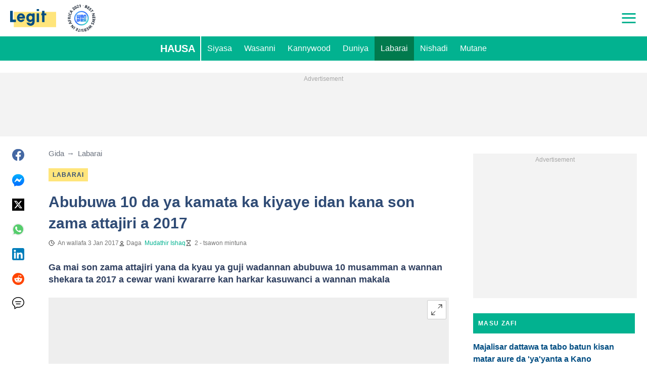

--- FILE ---
content_type: application/javascript
request_url: https://sonar.script.ac/c956342/pgi.js?dt=956342838
body_size: 7803
content:
// Copyright 2025 HUMAN
(new function(){var aa="function"==typeof Object.create?Object.create:function(a){function b(){}b.prototype=a;return new b},c;if("function"==typeof Object.setPrototypeOf)c=Object.setPrototypeOf;else{var h;a:{var ba={a:!0},l={};try{l.__proto__=ba;h=l.a;break a}catch(a){}h=!1}c=h?function(a,b){a.__proto__=b;if(a.__proto__!==b)throw new TypeError(a+" is not extensible");return a}:null}var m=c,n=arguments[0],ca=arguments[1],p=String.fromCharCode;
function q(a){for(var b=a.length,d=b-3,e="",f=0;f<d;f+=4)e+=p(a.charCodeAt(f)^22)+p(a.charCodeAt(f+1)^12)+p(a.charCodeAt(f+2)^31)+p(a.charCodeAt(f+3)^28);f<b&&(e+=p(a.charCodeAt(f++)^22));f<b&&(e+=p(a.charCodeAt(f++)^12));f<b&&(e+=p(a.charCodeAt(f++)^31));return e};var da=q("ynuyux"),r=q("pyq\u007fbepr"),ea=q("dilsc~|y"),fa=q("cb{ypeqyr");function u(a,b){var d=String.prototype.indexOf;u=function(e,f){return d.call(e,f,void 0)};return u.call(a,b)}function v(a,b){var d=String.prototype.match;v=function(e,f){return d.call(e,f)};return d.call(a,b)}function w(a){var b=window.btoa;w=b?function(d){return b(d)}:function(){return""};return w(a)}function x(a){var b=window.atob;x=b?function(d){return b(d)}:function(){return""};return x(a)}
function y(){return Math.floor(65536*(1+Math.random())).toString(16).substring(1)}function z(){return typeof crypto!==fa&&typeof crypto.randomUUID===r?crypto.randomUUID():y()+y()+"-"+y()+"-"+y()+"-"+y()+"-"+(y()+y()+y())}var ha=JSON,ia=JSON.stringify;function A(a,b){A=String.prototype.indexOf;return A.call(this,a,b)}function B(a){var b=a.stack||"";return 0===A.call(b,a.name,0)?b:a.name+": "+a.message+"\n"+b}
var C=[65,66,67,68,69,70,71,72,73,74,75,76,77,78,79,80,81,82,83,84,85,86,87,88,89,90,97,98,99,100,101,102,103,104,105,106,107,108,109,110,111,112,113,114,115,116,117,118,119,120,121,122,48,49,50,51,52,53,54,55,56,57,45,95];
function ja(){return typeof TextEncoder===r?new TextEncoder:{encode:function(a){a=String(a);for(var b=[],d=0;d<a.length;){var e=a.charCodeAt(d++);if(55296===(e&64512))if(d<a.length){var f=a.charCodeAt(d);56320===(f&64512)?(d++,e=65536+(e-55296<<10)+(f-56320)):e=65533}else e=65533;else 56320===(e&64512)&&(e=65533);127>=e?b.push(e):2047>=e?b.push(192|e>>6,128|e&63):65535>=e?b.push(224|e>>12,128|e>>6&63,128|e&63):b.push(240|e>>18,128|e>>12&63,128|e>>6&63,128|e&63)}return new Uint8Array(b)}}};var ka=q("ucqhstk"),la=q("{ceUxbznEomysbG"),ma=q("y\u007f|lc"),na=q("W|ops\\~eS~msd"),oa=q("ybkscowobmmh"),pa=q("Woku`iGStfz\u007fb"),qa=q("ExfpsAzx\u007fm");function D(){D=ka in window.console?function(){return 5}:la in window||ma in navigator?function(){return 6}:na in window?oa in window||0<navigator.maxTouchPoints?function(){return 3}:function(){return 4}:pa in window?function(){return 1}:qa in window?function(){return 2}:function(){return 0};return D()}
function E(){var a=!!v(navigator.userAgent,/Firefox\/([\d.]+)/);E=function(){return a};return a};var ra=q("uymnsbkOu~vlb"),ta=q("\u007fbkydm|h\u007fzz"),ua=q("xgqsab");function va(){if(!document)return null;if(ra in document)return document.currentScript;var a=null;try{throw Error("");}catch(g){g.stack&&(a=(a=v(g.stack,/\((.+):\d+:\d+\)/))&&a[1].trim())}for(var b=0,d=document.scripts,e=d.length;b<e;++b){var f=d[b];if(f.readyState===ta||a&&f.src===a)return f}return null};var wa=q("FCLH"),xa=q('~xkle603ecq}d"l\u007fdeoh8m|'),ya=q("Ucqhsbk1Buoy"),za=q("w|op\u007fo~h\u007fcq3|\u007fpr"),Aa=q("QIK"),Ba=q("|\u007fpr");function Ca(a,b){var d=new XMLHttpRequest;d.open(Aa,a,!0);d.withCredentials=!1;d.responseType=Ba;d.onload=function(){return b(d.status,d.response)};d.send()};function F(){var a=Error.call(this,"[E_"+G+"]");this.message=a.message;"stack"in a&&(this.stack=a.stack)}var I=Error;F.prototype=aa(I.prototype);F.prototype.constructor=F;if(m)m(F,I);else for(var J in I)if("prototype"!=J)if(Object.defineProperties){var K=Object.getOwnPropertyDescriptor(I,J);K&&Object.defineProperty(F,J,K)}else F[J]=I[J];var G=0;var Da=q("ee{"),L=q("pyq\u007fbepr"),Ea=q("[_VY"),Fa=q("B~vxsbk"),Ga=q("xysp"),Ha=q("ebmOs`yNsj"),Ia=q("e\u007fk"),Ja=q("u\u007ft"),Ka=q("y|~m"),M=q("fkv_Fmm}{\u007f"),N=q("fkv_Fmm}{\u007fMypGze"),La=q("qxrP"),Ma=q("rmk}Zmfyd"),Na=q("fkvX\u007f\u007fWszh"),Oa=q("rmk},"),Pa=q("rmk},#0");
function Qa(a,b,d){this.G=b;typeof window.performance===da&&typeof window.performance.getEntriesByName===r&&window.performance.getEntriesByName(d,ea);this.L=w(d||"");this.j=a;this.F=a[Da]||z();a=(typeof Proxy!==L?2:0)|(typeof WeakSet!==L?4:0)|(typeof WeakMap!==L?8:0)|(typeof FileReader!==L?16:0);a:{this.m=0;this.s=!1;b=window&&window.navigator&&window.navigator.userAgent||"";if(-1!==u(b,Ea)||-1!==u(b,Fa))this.m=1,a|=1024;if(!a)if(v(b,/Android\s+([\d.]+)/)&&(this.s=!0),d=v(b,/ip[honead]{2,4}(?:.*os\s([\w]+)\slike\smac|;\sopera)/i))this.m=
3,this.s=!0,10>parseFloat(d[1].replace("_","."))&&(a|=1048576);else{if(d=v(b,/(edge|edga|edg)\/((\d+)?[\w.]+)/i))if(d=parseInt(d[2],10),!d||18>=d){this.m=2;a|=2048;break a}if(d=v(b,/(Chrome|CriOS)\/([\d.]+)/))this.m=5,51>parseFloat(d[2])&&(a|=4096);else if(d=v(b,/Version\/([\d.]+).*Safari\/([\d.]+)/))this.m=4,10>parseFloat(d[1])&&(a|=8192);else if(b=v(b,/Firefox\/([\d.]+)/))this.m=6,44>parseFloat(b[1])&&(a|=16384)}}a&&(G|=1|(void 0===a?0:a));try{var e=window.top.location.href;this.v=!0}catch(f){(e=
window.document.referrer)||(e=(e=window.location.ancestorOrigins)&&e[e.length-1],e=e!==Ga?e:void 0),e=e||window.location.href,this.v=!1}this.M=w(e||"")}function O(){var a=ca||{};this.g=va();z();if(n)this.h=n;else{for(var b=+new Date,d=this.g,e=d&&d.dataset&&Object.keys(d.dataset)||[],f=0,g=e.length;f<g;++f){var k=e[f];a[k]=d.dataset[k]}d=this.g&&this.g.src||"";this.h=new Qa(a,b,a[Ha]||d)}}O.prototype.m=function(){return this.h.m};O.prototype.s=function(){return this.h.s};O.prototype.F=function(){return this.h.F};
O.prototype.G=function(){return this.h.G};O.prototype.v=function(){return this.h.v};var Ra=q("s`vq"),P=q("sal{"),Sa=q("\u007fbvh");
function Q(a,b,d,e){if((void 0===e?0:e)||!(3<=a.l||102400<=a.i)){var f=+new Date;e={sv:"2.25.0"};e.sr=x(a.g.h.L);e.si=a.g.F();e.ts=f;e.te=f-a.g.G();f=x(a.g.h.M);e.pl=f.startsWith(Oa)?Pa:f;e.bf=a.g.m();e.bm=a.g.s()?1:0;e.mt=b;e.md=d;a.g.h.j.cy&&(e.ca=1);if(b===P){try{var g=navigator.userAgent||null}catch(k){g=null}(b=g)&&(e.ua=b)}b=ia.call(ha,e);a.i+=b.length;a.l+=1;a=new XMLHttpRequest;a.open(wa,xa,!0);a.withCredentials=!1;a.setRequestHeader(ya,za);a.send(b)}else a.o||(a.o=!0,Q(a,Ra,{msgs:a.l,chrs:a.i},
!0))}function R(a,b){Q(a,P,b)};function Ta(){this.g={}};var S=q("bctyxYoxwxzx"),Ua=q("xyr~s~"),Va=q("exmuxk");function T(a,b){this.l=new Ta;this.i=a;this.g=b;this.u={v2:{sst:a.h.j[Ia]||"",opaq:a.h.j[Ka]||""}}}function Wa(a){var b="v2~"+a.v2.sst;if(a.v2.cst||a.v2.opaq)b+="~"+(a.v2.cst||"");a.v2.opaq&&(b+="~"+a.v2.opaq);return b}T.prototype.subscribe=function(a){return this.g.subscribe(S,a)};function Xa(a){var b=U.D.g.subscribe(S,function(){a();b()})}
function Ya(a,b,d,e){d=Za(a,Object.assign({},d,e[b]));d=Wa({v2:{sst:a.u.v2.sst,opaq:a.u.v2.opaq,cst:d}});if(a=a.l.g[b]){a=a.slice();e=0;for(var f=a.length;e<f;++e)a[e](b,d)}}
function Za(a,b){for(var d=[],e=a.i.F(),f=0;4>f;++f)d.push(parseInt(e.substring(2*f,2*(f+1)),16));e=ja();for(var g in b)if(4===g.length){for(f=0;4>f;++f)d.push(g.charCodeAt(f)&255);f=b[g];typeof f===Ua?d.push(1,4,f&255,f>>8&255,f>>16&255,f>>24&255):typeof f===Va?(f=e.encode(f).subarray(0,255),d.push(8,f.length),[].push.apply(d,f)):d.push(0,0)}b=new Uint8Array(4);a=a.i.h.j[Ja]||0;for(g=0;4>g;++g)b[g]=a&255,a>>=8;a=new Uint8Array(d.length);for(g=0;4>g;++g)a[g]=d[g];for(g=4;g<d.length;++g)a[g]=d[g]^
b[g%4]^d[g%4];g=a.byteLength%3;e=a.byteLength-g;d=new Uint8Array(4*e/3+(g?g+1:0));for(f=b=0;f<e;f+=3){var k=a[f]<<16|a[f+1]<<8|a[f+2];d[b++]=C[k>>18];d[b++]=C[k>>12&63];d[b++]=C[k>>6&63];d[b++]=C[k&63]}2===g?(a=a[e]<<8|a[e+1],d[b++]=C[a>>10],d[b++]=C[a>>4&63],d[b++]=C[a<<2&63]):1===g&&(a=a[e],d[b++]=C[a>>2],d[b++]=C[a<<4&63]);return(new TextDecoder).decode(d)};function V(){var a=W,b=X,d=new $a;this.C={};this.g={};this.B={};this.A=0;this.l=void 0;this.J=a;this.o=b;this.i=this.H;this.D=new T(a,d)}V.prototype.flush=function(){this.i===this.I&&(this.i=this.K,this.l&&(clearTimeout(this.l),this.l=void 0),ab(this))};function ab(a){try{var b=a.D,d=a.C,e=a.g;b.u.v2.cst=Za(b,d);var f=b.g;if(f.g[S]){var g=f.g[S].slice();f=0;for(var k=g.length;f<k;++f)g[f]()}for(var t in e)Ya(b,t,d,e)}catch(H){R(a.o,"[E_TKNS] "+H)}}
V.prototype.H=function(a,b,d,e){(e=void 0===e?"":e)?(this.g[e]||(this.g[e]={}),this.g[e][a]=b):this.C[a]=b;if(void 0===d||d)this.A-=this.B[a],this.B[a]=0};V.prototype.I=function(a,b,d,e){d=void 0===d?!0:d;if(e=void 0===e?"":e){if(this.g[e]||(this.g[e]={}),this.g[e][a]=b,!d){Ya(this.D,e,this.C,this.g);return}}else if(this.C[a]=b,!d){ab(this);return}this.B[a]&&(this.B[a]=0,!--this.A)&&this.flush()};V.prototype.K=function(a){R(this.o,"[E_LATE] "+a)};
function Y(a,b,d){d=void 0===d?null:d;if(a.i!==a.H)return R(a.o,"[E_CLCT] late store creation in "+b),function(){};a.C[b]=d;a.B[b]=1;++a.A;return function(e,f,g){return a.i(b,e,void 0===f?!0:f,void 0===g?"":g)}}function bb(){var a=U,b=cb;if(a.i===a.H){for(var d=0,e=b.length;d<e;++d)try{b[d](a.J,a,a.o)}catch(f){R(a.o,"[E_CLCT] "+B(f))}a.i=a.I;a.A?a.l=setTimeout(function(){a.l=void 0;a.flush()},10):a.flush()}};function $a(){this.g={}}$a.prototype.subscribe=function(a,b){function d(){var f=e.g[a];if(f){var g=f.indexOf(b);-1!==g&&f.splice(g,1);0===f.length&&delete e.g[a];d=function(){}}}var e=this;this.g[a]||(this.g[a]=[]);this.g[a].push(b);return function(){return d()}};var W=new O,X=new function(){var a=W;this.i=this.l=0;this.o=!1;this.g=a},U=new V;var db=q("uh|CwhpMfc~oxj~+ |y\u007fL@r\u007fp`@"),eb=q("W~m}o"),fb=q("Ynuyux"),gb=q("F~pq\u007f\u007fz"),hb=q("F~pdo"),ib=q("Eur~y`"),jb=q("\\_PR"),kb=q("IFLSX"),lb=q("ynuyux"),mb=q("fmmos"),nb=q("pyq\u007fbepr"),ob=q("Izvnby~pUcqoy`z"),pb=q("I~zoyym\u007fs@p}rim"),qb=q("udms{i%39fj{q`zn9oprbiqh"),rb=q("ISopwuhn\u007fkwhIS}uxhvrqS@"),sb=q("ISok_bvhEomufxl"),tb=q("w`v"),ub=q("w`znb"),vb=q("F`~e\u007fbxZzmx"),wb=q("eisyxejq;e{y;eqx\u007fo~hy~"),xb=q("w{zoyavi{"),yb=q("I|w}xxpq"),zb=q("umspFd~rbcr"),
Ab=q("qi}"),Bb=q("rcr]cxpqwxvsx"),Cb=q("rcr]cxpqwxvsxOprb~ppzim"),Db=q("stkydb~p"),Eb=q("Einisbki{"),Fb=q("wy{uy"),Gb=q("|mi}Sb~~zi{"),Hb=q("dikidb?zw`ly"),Ib=q("Ai}[Z>Myxhzn\u007fbx_ybkynx"),Jb=q("f~phyxfls"),Kb=q("tS}ipjznRmk}"),Lb=q("tSxybOprbigh"),Mb=q("ISquqdkqw~z"),Nb=q("IS@~dchos~Lexo@CI"),Ob=q("e|~r"),Pb=q("{\u007fo}r!wurhzr"),Qb=q("xcqy"),Rb=q("\u007fjm}{i"),Sb=q("e~|xyo"),Tb=q("wh{_ybkyxxHuxhpkF~pdo"),Ub=q("^XRPFcoifIsy{iqh"),Vb=q("Xmku`iVSPesy"),Wb=q("wy}n");
function Xb(a){for(var b=[eb,fb,gb,hb,ib,jb],d=0,e=b.length;d<e;++d)if(a[db+b[d]])return 32;b=Object.getOwnPropertyNames(window).filter(function(g){return 31===g.length&&g.endsWith(kb)});d=0;for(e=b.length;d<e;++d){var f=a[b[d]];if(typeof f===lb&&typeof f[mb]===nb)return 64}return 0};var Yb=q("cmv}"),Zb=q("x|sh"),$b=q("f`~hpcmq"),ac=q("xd|e"),bc=q("~mmxammyUcq\u007fc~myxof"),cc=q("xakl"),dc=q("{mgHyy|tFcvrb\u007f"),ec=q("xcyp"),fc=q("xzqx"),gc=q("`iqxy~"),hc=q("exmuxk"),ic=q("tj~q"),jc=q("tj~x"),kc=q("b\u007fxh"),lc=q("b\u007fkf"),mc=q("dckf");var nc=q("ucqhstk"),oc=q("pyq\u007fbepr"),pc=q("rx|t"),qc=q("x\u007f>"),rc=q("ex~\u007f}"),sc=q("rxyz"),tc=q("SzzrbD~rr`znXcqRc`s"),uc=q("wnpib6}pwbt");var vc=q("bhpq"),wc=q("yymp");var xc=q("\u007fo~l"),yc=q("\u007fboib"),Z=q("umohc~z");var zc=q("stkydb~p"),Ac=q("q`~z"),Bc=q("Dyqh\u007fazStfz\u007fb"),Cc=q("N\\\\S[Ykuz\u007f"),Dc=q("bmvx");var Ec=q("udms{i"),Fc=q("ynuyux"),Gc=q("ud~z"),Hc=q("stkyx\u007fvsx"),Ic=q("\u007fbkydb~pe"),Jc=q("eiqx"),Kc=q("tiq\u007f~a~n}eq{");var Lc=q("ai}xdeiyd"),Mc=q("pyq\u007fbepr"),Nc=q("ahg-");var Oc=q("fimzy~r}xoz"),Pc=q("ynuyux"),Qc=q("{irsdu"),Rc=q("|\u007fWyw|LuliSu{ek"),Sc=q("xyr~s~"),Tc=q("fawp");var Uc=q("eomk"),Vc=q("eomt"),Wc=q("eo~k"),Xc=q("eo~t"),Yc=q("eo|x"),Zc=q("eoox"),$c=q("r|gn");var ad=q("cxrCecjnui"),bd=q("cxls"),cd=q("cxrC{i{uca"),dd=q("cxry"),ed=q("cxrCumrlwexr"),fd=q("cx|}"),gd=q("cxrCbimq"),hd=q("cxky"),id=q("cxrCucqhsbk"),jd=q("cx|s"),kd=q("qosur"),ld=q("qovx"),md=q("rosur"),nd=q("rovx");var od=q("u||"),pd=q("u|ph");var cb=[function(a,b){var d=window,e=document,f=navigator,g=0;if(d[ob]||d[pb])g|=1;g|=Xb(d);if(E())try{new Worker(qb),g|=4}catch(sa){}if(d[rb]||d[sb])g|=4;0<(""+Date.prototype.toLocaleDateString).indexOf(tb)&&(g|=512);if(0<(""+d[ub]).indexOf(vb)||e.getElementById(wb))g|=16;d[xb]&&(g|=4194304);if(d[yb]||d[zb])g|=8388608;d[Ab]&&(g|=256);if(d[Bb]||d[Cb])g|=2048;-1!==(""+d[Db]).indexOf(Eb)&&(g|=16777216);if(-1!==(""+document.createElement(Fb)).indexOf(ua))switch(a.m()){case 3:case 4:case 5:case 6:g|=
2097152}-1!==(""+f[Gb]).indexOf(Hb)&&(a=(a=d[Ib])&&a[Jb],a[Kb]||a[Lb])&&(g|=128);d[Mb]&&(g|=33554432);void 0!==d[Nb]&&(g|=67108864);try{var k=e.body||e.head;if(k){var t=e.createElement(Ob);t.className=Pb;k.appendChild(t);getComputedStyle(t).display===Qb&&(g|=8);k.removeChild(t)}}catch(sa){}try{var H=e.createElement(Rb);H?-1!==(""+(Object.getOwnPropertyDescriptor(H,Sb)||{}).set).indexOf(Tb)&&(g|=2):g|=1048576}catch(sa){}if(d[Ub]||d[Vb])g|=1024;Y(b,Wb)(g)},function(a,b){Y(b,Yb)(a.s()?1:0);Y(b,Zb)(navigator[$b]);
Y(b,ac)(navigator[bc]||0);Y(b,cc)(navigator[dc]||0);Y(b,ec)(+!navigator.onLine);Y(b,fc)(typeof navigator[gc]===hc&&navigator[gc].slice(0,4)||"-");Y(b,ic)(a.m());0!==D()&&Y(b,jc)(D());a=new Date;var d=Y(b,kc);try{d(a.getTime()/1E3-15768E5|0)}catch(e){d(-1)}d=Y(b,lc);try{d(-(a.getTimezoneOffset()/60))}catch(e){d(255)}b=Y(b,mc);try{b((new window.Intl.DateTimeFormat).resolvedOptions().timeZone)}catch(e){b("e")}},function(a,b){if(typeof console[nc]==oc){var d=Y(b,pc,0);console[nc]().debug(Object.defineProperty(Error(qc),
rc,{get:function(){return d(1),d=function(){},1}}))}if(E()){var e=Y(b,sc,0);a=new Image;a.onerror=function(){-1!==(Error().stack||"").indexOf(tc)&&e(1)};a.src=uc}},function(a,b){a.v()&&(a=top.location.hostname,Y(b,vc)(a),a=top.location.protocol+"//"+(top.location.hostname+top.location.pathname),Y(b,wc)(a))},function(a,b){a=Y(b,xc);b=document.createElement(yc);b[Z]="a";a(b.getAttribute(Z)===b[Z]?1:0)},function(a,b){var d=""+window[zc];Y(b,Ac)(+(-1<d.indexOf(Bc))<<0|+!!window[Cc]<<1|+!!window.closed<<
2);a.h.j.dt&&Y(b,Dc)(Number(a.h.j.dt))},function(a,b){a=window[Ec];typeof a===Fc&&Y(b,Gc)(+!!a[Hc]<<0|+!!a[Ic]<<1|+!!a[Jc]<<2|+!!a[Kc]<<3)},function(a,b){a=navigator;var d=a.g?1:0;if(!d){var e=Object.getPrototypeOf(a);e=(e=e&&Object.getOwnPropertyDescriptor(e,Lc))&&e.get;if(typeof e!==Mc)d=-1;else{try{var f=e.call(a)}catch(g){d=-3;Y(b,Nc)(d);return}if(f)d=2;else try{e.call(null),d=-2}catch(g){}}}Y(b,Nc)(d)},function(a,b){a=window[Oc];a=typeof a===Pc&&a[Qc];a=typeof a===Pc&&a[Rc];typeof a===Sc&&Y(b,
Tc)(a&&0===a%1E6?1:0)},function(a,b){Y(b,Uc)(screen.width|0);Y(b,Vc)(screen.height|0);Y(b,Wc)(screen.availWidth|0);Y(b,Xc)(screen.availHeight|0);Y(b,Yc)(screen.colorDepth|0);Y(b,Zc)(screen.pixelDepth|0);Y(b,$c)(window.devicePixelRatio|0)},function(a,b){a.v()&&(a=top.location.search.slice(1))&&(a=new URLSearchParams(a),a.has(ad)&&Y(b,bd)(decodeURIComponent(a.get(ad)||"")),a.has(cd)&&Y(b,dd)(decodeURIComponent(a.get(cd)||"")),a.has(ed)&&Y(b,fd)(decodeURIComponent(a.get(ed)||"")),a.has(gd)&&Y(b,hd)(decodeURIComponent(a.get(gd)||
"")),a.has(id)&&Y(b,jd)(decodeURIComponent(a.get(id)||"")),a.has(kd)&&Y(b,ld)(decodeURIComponent(a.get(kd)||"")),a.has(md)&&Y(b,nd)(decodeURIComponent(a.get(md)||"")))},function(a,b){if(a.h.j[M]||window[a.h.j[N]||M]){a=new URLSearchParams(a.h.j[M]||window[a.h.j[N]||M]);for(var d=1;10>=d;d++){var e="c"+d;if(a.has(e)){var f=10===d?od+"0":od+d,g=decodeURIComponent(a.get(e)||"");Y(b,f)(g);a.delete(e)}}(a=a.toString())&&Y(b,pd)(a)}}];var qd=q("eomufx"),rd=q('~xkle603e"ln`a~h~"|s{#-3/9&)!=0}xmsebe|o8fl#rx"%#5*+\'=()"9\'(&=/+\'>/,&*ox+mih0|i!'),sd=!1;var td=q("~aqo");function ud(a,b){var d=U.D,e=new URL(a.h.j.e||"");d.subscribe(function(){e.searchParams.set(td,Wa(d.u));Ca(e.href,function(f,g){if(200===f){if((f=g.pv)&&!sd){sd=!0;var k=document.createElement(qd);k.src=rd+f;k.async=!0;document.body.appendChild(k)}(g=g.ov||"")&&b&&b(g)}})})};var vd=q("{e[yu"),wd=q("szzrb"),xd=q("`msis");function yd(a){return function(b){try{var d={},e=(d[wd]=vd,d[xd]=b,d),f=a.h.j[La]||Ma;window[f]=window[f]||[];window[f].push(e);window[a.h.j[Na]||""].dispatch(e)}catch(g){}}};function zd(){var a=W,b=X;ud(a,yd(a));Xa(function(){.01>Math.random()&&Q(b,Sa,{hmns:U.D.u})});bb()}try{if(G)throw new F;var Ad="sonar_"+W.F(),Bd=Object.getPrototypeOf(window);try{Object.defineProperty(Bd,Ad,{enumerable:!1,configurable:!1,value:this})}catch(a){window[Ad]=this}zd()}catch(a){R(X,"[E_INIT] "+B(a))};
}(null,{"sst":"[base64]","csk":-1114412360,"rd":"9c18a1a30aae","d":"c956342","m":"pgi","e":"https://s.imganalytics.com/pgi/956342/pageview.json?pd=pgi","dt":"956342838"}))